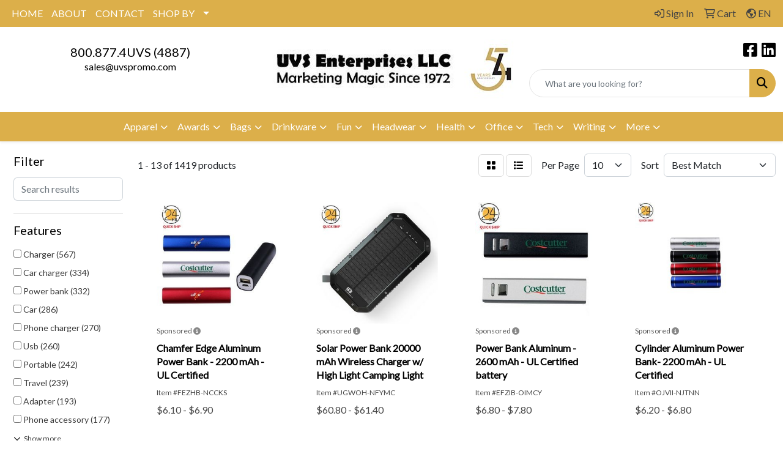

--- FILE ---
content_type: text/html
request_url: https://www.uvspromo.com/ws/ws.dll/StartSrch?UID=27597&WENavID=18086663
body_size: 12461
content:
<!DOCTYPE html>
<html lang="en"><head>
<meta charset="utf-8">
<meta http-equiv="X-UA-Compatible" content="IE=edge">
<meta name="viewport" content="width=device-width, initial-scale=1">
<!-- The above 3 meta tags *must* come first in the head; any other head content must come *after* these tags -->


<link href="/distsite/styles/8/css/bootstrap.min.css" rel="stylesheet" />
<link href="https://fonts.googleapis.com/css?family=Open+Sans:400,600|Oswald:400,600" rel="stylesheet">
<link href="/distsite/styles/8/css/owl.carousel.min.css" rel="stylesheet">
<link href="/distsite/styles/8/css/nouislider.css" rel="stylesheet">
<!--<link href="/distsite/styles/8/css/menu.css" rel="stylesheet"/>-->
<link href="/distsite/styles/8/css/flexslider.css" rel="stylesheet">
<link href="/distsite/styles/8/css/all.min.css" rel="stylesheet">
<link href="/distsite/styles/8/css/slick/slick.css" rel="stylesheet"/>
<link href="/distsite/styles/8/css/lightbox/lightbox.css" rel="stylesheet"  />
<link href="/distsite/styles/8/css/yamm.css" rel="stylesheet" />
<!-- Custom styles for this theme -->
<link href="/we/we.dll/StyleSheet?UN=27597&Type=WETheme&TS=C46028.6008101852" rel="stylesheet">
<!-- Custom styles for this theme -->
<link href="/we/we.dll/StyleSheet?UN=27597&Type=WETheme-PS&TS=C46028.6008101852" rel="stylesheet">
<style>
#header-inner > div > div {align-items:center;}
@media(min-width:930px){#logo > a > img{max-width: 128%;}}
#footer {background: url(/distsite/styles/7/752/images/footer-shadow.png) top center no-repeat;}
</style>

<!-- HTML5 shim and Respond.js for IE8 support of HTML5 elements and media queries -->
<!--[if lt IE 9]>
      <script src="https://oss.maxcdn.com/html5shiv/3.7.3/html5shiv.min.js"></script>
      <script src="https://oss.maxcdn.com/respond/1.4.2/respond.min.js"></script>
    <![endif]-->

</head>

<body style="background:#fff;">


  <!-- Slide-Out Menu -->
  <div id="filter-menu" class="filter-menu">
    <button id="close-menu" class="btn-close"></button>
    <div class="menu-content">
      
<aside class="filter-sidebar">



<div class="filter-section first">
	<h2>Filter</h2>
	 <div class="input-group mb-3">
	 <input type="text" style="border-right:0;" placeholder="Search results" class="form-control text-search-within-results" name="SearchWithinResults" value="" maxlength="100" onkeyup="HandleTextFilter(event);">
	  <label class="input-group-text" style="background-color:#fff;"><a  style="display:none;" href="javascript:void(0);" class="remove-filter" data-toggle="tooltip" title="Clear" onclick="ClearTextFilter();"><i class="far fa-times" aria-hidden="true"></i> <span class="fa-sr-only">x</span></a></label>
	</div>
</div>

<a href="javascript:void(0);" class="clear-filters"  style="display:none;" onclick="ClearDrillDown();">Clear all filters</a>

<div class="filter-section"  style="display:none;">
	<h2>Categories</h2>

	<div class="filter-list">

	 

		<!-- wrapper for more filters -->
        <div class="show-filter">

		</div><!-- showfilters -->

	</div>

		<a href="#" class="show-more"  style="display:none;" >Show more</a>
</div>


<div class="filter-section" >
	<h2>Features</h2>

		<div class="filter-list">

	  		<div class="checkbox"><label><input class="filtercheckbox" type="checkbox" name="2|Charger" ><span> Charger (567)</span></label></div><div class="checkbox"><label><input class="filtercheckbox" type="checkbox" name="2|Car charger" ><span> Car charger (334)</span></label></div><div class="checkbox"><label><input class="filtercheckbox" type="checkbox" name="2|Power bank" ><span> Power bank (332)</span></label></div><div class="checkbox"><label><input class="filtercheckbox" type="checkbox" name="2|Car" ><span> Car (286)</span></label></div><div class="checkbox"><label><input class="filtercheckbox" type="checkbox" name="2|Phone charger" ><span> Phone charger (270)</span></label></div><div class="checkbox"><label><input class="filtercheckbox" type="checkbox" name="2|Usb" ><span> Usb (260)</span></label></div><div class="checkbox"><label><input class="filtercheckbox" type="checkbox" name="2|Portable" ><span> Portable (242)</span></label></div><div class="checkbox"><label><input class="filtercheckbox" type="checkbox" name="2|Travel" ><span> Travel (239)</span></label></div><div class="checkbox"><label><input class="filtercheckbox" type="checkbox" name="2|Adapter" ><span> Adapter (193)</span></label></div><div class="checkbox"><label><input class="filtercheckbox" type="checkbox" name="2|Phone accessory" ><span> Phone accessory (177)</span></label></div><div class="show-filter"><div class="checkbox"><label><input class="filtercheckbox" type="checkbox" name="2|Power" ><span> Power (160)</span></label></div><div class="checkbox"><label><input class="filtercheckbox" type="checkbox" name="2|Phone" ><span> Phone (156)</span></label></div><div class="checkbox"><label><input class="filtercheckbox" type="checkbox" name="2|Battery pack" ><span> Battery pack (148)</span></label></div><div class="checkbox"><label><input class="filtercheckbox" type="checkbox" name="2|Ul certified" ><span> Ul certified (140)</span></label></div><div class="checkbox"><label><input class="filtercheckbox" type="checkbox" name="2|Universal" ><span> Universal (139)</span></label></div><div class="checkbox"><label><input class="filtercheckbox" type="checkbox" name="2|Kit" ><span> Kit (136)</span></label></div><div class="checkbox"><label><input class="filtercheckbox" type="checkbox" name="2|Charging" ><span> Charging (135)</span></label></div><div class="checkbox"><label><input class="filtercheckbox" type="checkbox" name="2|Backup battery" ><span> Backup battery (133)</span></label></div><div class="checkbox"><label><input class="filtercheckbox" type="checkbox" name="2|Mobile" ><span> Mobile (129)</span></label></div><div class="checkbox"><label><input class="filtercheckbox" type="checkbox" name="2|Charger kit" ><span> Charger kit (125)</span></label></div><div class="checkbox"><label><input class="filtercheckbox" type="checkbox" name="2|Smart phone charger" ><span> Smart phone charger (122)</span></label></div><div class="checkbox"><label><input class="filtercheckbox" type="checkbox" name="2|Fast charging" ><span> Fast charging (116)</span></label></div><div class="checkbox"><label><input class="filtercheckbox" type="checkbox" name="2|Cable" ><span> Cable (115)</span></label></div><div class="checkbox"><label><input class="filtercheckbox" type="checkbox" name="2|Automotive" ><span> Automotive (112)</span></label></div><div class="checkbox"><label><input class="filtercheckbox" type="checkbox" name="2|Battery" ><span> Battery (107)</span></label></div><div class="checkbox"><label><input class="filtercheckbox" type="checkbox" name="2|Compact" ><span> Compact (107)</span></label></div><div class="checkbox"><label><input class="filtercheckbox" type="checkbox" name="2|Fast" ><span> Fast (106)</span></label></div><div class="checkbox"><label><input class="filtercheckbox" type="checkbox" name="2|Wireless" ><span> Wireless (104)</span></label></div><div class="checkbox"><label><input class="filtercheckbox" type="checkbox" name="2|Emergency" ><span> Emergency (103)</span></label></div><div class="checkbox"><label><input class="filtercheckbox" type="checkbox" name="2|Compatible" ><span> Compatible (100)</span></label></div><div class="checkbox"><label><input class="filtercheckbox" type="checkbox" name="2|Usb charger" ><span> Usb charger (100)</span></label></div><div class="checkbox"><label><input class="filtercheckbox" type="checkbox" name="2|Auto" ><span> Auto (96)</span></label></div><div class="checkbox"><label><input class="filtercheckbox" type="checkbox" name="2|Vehicle" ><span> Vehicle (93)</span></label></div><div class="checkbox"><label><input class="filtercheckbox" type="checkbox" name="2|Office" ><span> Office (92)</span></label></div><div class="checkbox"><label><input class="filtercheckbox" type="checkbox" name="2|Flashlight" ><span> Flashlight (88)</span></label></div><div class="checkbox"><label><input class="filtercheckbox" type="checkbox" name="2|Durable" ><span> Durable (86)</span></label></div><div class="checkbox"><label><input class="filtercheckbox" type="checkbox" name="2|Car battery" ><span> Car battery (85)</span></label></div><div class="checkbox"><label><input class="filtercheckbox" type="checkbox" name="2|Portable charger" ><span> Portable charger (81)</span></label></div><div class="checkbox"><label><input class="filtercheckbox" type="checkbox" name="2|Jump starter" ><span> Jump starter (79)</span></label></div><div class="checkbox"><label><input class="filtercheckbox" type="checkbox" name="2|Mobile accessories" ><span> Mobile accessories (79)</span></label></div><div class="checkbox"><label><input class="filtercheckbox" type="checkbox" name="2|Plastic" ><span> Plastic (79)</span></label></div><div class="checkbox"><label><input class="filtercheckbox" type="checkbox" name="2|Wall charger" ><span> Wall charger (75)</span></label></div><div class="checkbox"><label><input class="filtercheckbox" type="checkbox" name="2|Home" ><span> Home (74)</span></label></div><div class="checkbox"><label><input class="filtercheckbox" type="checkbox" name="2|Device" ><span> Device (70)</span></label></div><div class="checkbox"><label><input class="filtercheckbox" type="checkbox" name="2|Lightweight" ><span> Lightweight (69)</span></label></div><div class="checkbox"><label><input class="filtercheckbox" type="checkbox" name="2|Tablet" ><span> Tablet (69)</span></label></div><div class="checkbox"><label><input class="filtercheckbox" type="checkbox" name="2|Tech" ><span> Tech (69)</span></label></div><div class="checkbox"><label><input class="filtercheckbox" type="checkbox" name="2|Car jump starter" ><span> Car jump starter (64)</span></label></div><div class="checkbox"><label><input class="filtercheckbox" type="checkbox" name="2|Laptop" ><span> Laptop (60)</span></label></div><div class="checkbox"><label><input class="filtercheckbox" type="checkbox" name="2|Smartphone" ><span> Smartphone (60)</span></label></div></div>

			<!-- wrapper for more filters -->
			<div class="show-filter">

			</div><!-- showfilters -->
 		</div>
		<a href="#" class="show-more"  >Show more</a>


</div>


<div class="filter-section" >
	<h2>Colors</h2>

		<div class="filter-list">

		  	<div class="checkbox"><label><input class="filtercheckbox" type="checkbox" name="1|Black" ><span> Black (1057)</span></label></div><div class="checkbox"><label><input class="filtercheckbox" type="checkbox" name="1|Red" ><span> Red (475)</span></label></div><div class="checkbox"><label><input class="filtercheckbox" type="checkbox" name="1|White" ><span> White (469)</span></label></div><div class="checkbox"><label><input class="filtercheckbox" type="checkbox" name="1|Blue" ><span> Blue (403)</span></label></div><div class="checkbox"><label><input class="filtercheckbox" type="checkbox" name="1|Green" ><span> Green (307)</span></label></div><div class="checkbox"><label><input class="filtercheckbox" type="checkbox" name="1|Silver" ><span> Silver (246)</span></label></div><div class="checkbox"><label><input class="filtercheckbox" type="checkbox" name="1|Pink" ><span> Pink (244)</span></label></div><div class="checkbox"><label><input class="filtercheckbox" type="checkbox" name="1|Orange" ><span> Orange (210)</span></label></div><div class="checkbox"><label><input class="filtercheckbox" type="checkbox" name="1|Purple" ><span> Purple (193)</span></label></div><div class="checkbox"><label><input class="filtercheckbox" type="checkbox" name="1|Gold" ><span> Gold (178)</span></label></div><div class="show-filter"><div class="checkbox"><label><input class="filtercheckbox" type="checkbox" name="1|Yellow" ><span> Yellow (122)</span></label></div><div class="checkbox"><label><input class="filtercheckbox" type="checkbox" name="1|Gray" ><span> Gray (96)</span></label></div><div class="checkbox"><label><input class="filtercheckbox" type="checkbox" name="1|Dark blue" ><span> Dark blue (79)</span></label></div><div class="checkbox"><label><input class="filtercheckbox" type="checkbox" name="1|Light blue" ><span> Light blue (77)</span></label></div><div class="checkbox"><label><input class="filtercheckbox" type="checkbox" name="1|Aquamarine" ><span> Aquamarine (72)</span></label></div><div class="checkbox"><label><input class="filtercheckbox" type="checkbox" name="1|Various" ><span> Various (46)</span></label></div><div class="checkbox"><label><input class="filtercheckbox" type="checkbox" name="1|Black/red" ><span> Black/red (18)</span></label></div><div class="checkbox"><label><input class="filtercheckbox" type="checkbox" name="1|Black/silver" ><span> Black/silver (17)</span></label></div><div class="checkbox"><label><input class="filtercheckbox" type="checkbox" name="1|Red/black" ><span> Red/black (17)</span></label></div><div class="checkbox"><label><input class="filtercheckbox" type="checkbox" name="1|Black/white" ><span> Black/white (16)</span></label></div><div class="checkbox"><label><input class="filtercheckbox" type="checkbox" name="1|White/black" ><span> White/black (14)</span></label></div><div class="checkbox"><label><input class="filtercheckbox" type="checkbox" name="1|White/blue" ><span> White/blue (14)</span></label></div><div class="checkbox"><label><input class="filtercheckbox" type="checkbox" name="1|White/silver" ><span> White/silver (14)</span></label></div><div class="checkbox"><label><input class="filtercheckbox" type="checkbox" name="1|Black/blue" ><span> Black/blue (13)</span></label></div><div class="checkbox"><label><input class="filtercheckbox" type="checkbox" name="1|Black/green" ><span> Black/green (13)</span></label></div><div class="checkbox"><label><input class="filtercheckbox" type="checkbox" name="1|White/red" ><span> White/red (13)</span></label></div><div class="checkbox"><label><input class="filtercheckbox" type="checkbox" name="1|Black/orange" ><span> Black/orange (11)</span></label></div><div class="checkbox"><label><input class="filtercheckbox" type="checkbox" name="1|Blue/black" ><span> Blue/black (11)</span></label></div><div class="checkbox"><label><input class="filtercheckbox" type="checkbox" name="1|Rose red" ><span> Rose red (11)</span></label></div><div class="checkbox"><label><input class="filtercheckbox" type="checkbox" name="1|Sky blue" ><span> Sky blue (11)</span></label></div><div class="checkbox"><label><input class="filtercheckbox" type="checkbox" name="1|White/green" ><span> White/green (11)</span></label></div><div class="checkbox"><label><input class="filtercheckbox" type="checkbox" name="1|Blue/white" ><span> Blue/white (10)</span></label></div><div class="checkbox"><label><input class="filtercheckbox" type="checkbox" name="1|Gold/black" ><span> Gold/black (10)</span></label></div><div class="checkbox"><label><input class="filtercheckbox" type="checkbox" name="1|Magenta purple" ><span> Magenta purple (9)</span></label></div><div class="checkbox"><label><input class="filtercheckbox" type="checkbox" name="1|Red/white" ><span> Red/white (9)</span></label></div><div class="checkbox"><label><input class="filtercheckbox" type="checkbox" name="1|Black with red trim" ><span> Black with red trim (8)</span></label></div><div class="checkbox"><label><input class="filtercheckbox" type="checkbox" name="1|Green/white" ><span> Green/white (8)</span></label></div><div class="checkbox"><label><input class="filtercheckbox" type="checkbox" name="1|Light green" ><span> Light green (8)</span></label></div><div class="checkbox"><label><input class="filtercheckbox" type="checkbox" name="1|Lime green" ><span> Lime green (8)</span></label></div><div class="checkbox"><label><input class="filtercheckbox" type="checkbox" name="1|White/gold" ><span> White/gold (8)</span></label></div><div class="checkbox"><label><input class="filtercheckbox" type="checkbox" name="1|Beige" ><span> Beige (7)</span></label></div><div class="checkbox"><label><input class="filtercheckbox" type="checkbox" name="1|Silver/black" ><span> Silver/black (7)</span></label></div><div class="checkbox"><label><input class="filtercheckbox" type="checkbox" name="1|White/purple" ><span> White/purple (7)</span></label></div><div class="checkbox"><label><input class="filtercheckbox" type="checkbox" name="1|Black/yellow" ><span> Black/yellow (6)</span></label></div><div class="checkbox"><label><input class="filtercheckbox" type="checkbox" name="1|Brown" ><span> Brown (6)</span></label></div><div class="checkbox"><label><input class="filtercheckbox" type="checkbox" name="1|Clear" ><span> Clear (6)</span></label></div><div class="checkbox"><label><input class="filtercheckbox" type="checkbox" name="1|Royal blue" ><span> Royal blue (6)</span></label></div><div class="checkbox"><label><input class="filtercheckbox" type="checkbox" name="1|Black/gold" ><span> Black/gold (5)</span></label></div><div class="checkbox"><label><input class="filtercheckbox" type="checkbox" name="1|Blue/silver" ><span> Blue/silver (5)</span></label></div><div class="checkbox"><label><input class="filtercheckbox" type="checkbox" name="1|Red/silver" ><span> Red/silver (5)</span></label></div></div>


			<!-- wrapper for more filters -->
			<div class="show-filter">

			</div><!-- showfilters -->

		  </div>

		<a href="#" class="show-more"  >Show more</a>
</div>


<div class="filter-section"  >
	<h2>Price Range</h2>
	<div class="filter-price-wrap">
		<div class="filter-price-inner">
			<div class="input-group">
				<span class="input-group-text input-group-text-white">$</span>
				<input type="text" class="form-control form-control-sm filter-min-prices" name="min-prices" value="" placeholder="Min" onkeyup="HandlePriceFilter(event);">
			</div>
			<div class="input-group">
				<span class="input-group-text input-group-text-white">$</span>
				<input type="text" class="form-control form-control-sm filter-max-prices" name="max-prices" value="" placeholder="Max" onkeyup="HandlePriceFilter(event);">
			</div>
		</div>
		<a href="javascript:void(0)" onclick="SetPriceFilter();" ><i class="fa-solid fa-chevron-right"></i></a>
	</div>
</div>

<div class="filter-section"   >
	<h2>Quantity</h2>
	<div class="filter-price-wrap mb-2">
		<input type="text" class="form-control form-control-sm filter-quantity" value="" placeholder="Qty" onkeyup="HandleQuantityFilter(event);">
		<a href="javascript:void(0)" onclick="SetQuantityFilter();"><i class="fa-solid fa-chevron-right"></i></a>
	</div>
</div>




	</aside>

    </div>
</div>




	<div class="container-fluid">
		<div class="row">

			<div class="col-md-3 col-lg-2">
        <div class="d-none d-md-block">
          <div id="desktop-filter">
            
<aside class="filter-sidebar">



<div class="filter-section first">
	<h2>Filter</h2>
	 <div class="input-group mb-3">
	 <input type="text" style="border-right:0;" placeholder="Search results" class="form-control text-search-within-results" name="SearchWithinResults" value="" maxlength="100" onkeyup="HandleTextFilter(event);">
	  <label class="input-group-text" style="background-color:#fff;"><a  style="display:none;" href="javascript:void(0);" class="remove-filter" data-toggle="tooltip" title="Clear" onclick="ClearTextFilter();"><i class="far fa-times" aria-hidden="true"></i> <span class="fa-sr-only">x</span></a></label>
	</div>
</div>

<a href="javascript:void(0);" class="clear-filters"  style="display:none;" onclick="ClearDrillDown();">Clear all filters</a>

<div class="filter-section"  style="display:none;">
	<h2>Categories</h2>

	<div class="filter-list">

	 

		<!-- wrapper for more filters -->
        <div class="show-filter">

		</div><!-- showfilters -->

	</div>

		<a href="#" class="show-more"  style="display:none;" >Show more</a>
</div>


<div class="filter-section" >
	<h2>Features</h2>

		<div class="filter-list">

	  		<div class="checkbox"><label><input class="filtercheckbox" type="checkbox" name="2|Charger" ><span> Charger (567)</span></label></div><div class="checkbox"><label><input class="filtercheckbox" type="checkbox" name="2|Car charger" ><span> Car charger (334)</span></label></div><div class="checkbox"><label><input class="filtercheckbox" type="checkbox" name="2|Power bank" ><span> Power bank (332)</span></label></div><div class="checkbox"><label><input class="filtercheckbox" type="checkbox" name="2|Car" ><span> Car (286)</span></label></div><div class="checkbox"><label><input class="filtercheckbox" type="checkbox" name="2|Phone charger" ><span> Phone charger (270)</span></label></div><div class="checkbox"><label><input class="filtercheckbox" type="checkbox" name="2|Usb" ><span> Usb (260)</span></label></div><div class="checkbox"><label><input class="filtercheckbox" type="checkbox" name="2|Portable" ><span> Portable (242)</span></label></div><div class="checkbox"><label><input class="filtercheckbox" type="checkbox" name="2|Travel" ><span> Travel (239)</span></label></div><div class="checkbox"><label><input class="filtercheckbox" type="checkbox" name="2|Adapter" ><span> Adapter (193)</span></label></div><div class="checkbox"><label><input class="filtercheckbox" type="checkbox" name="2|Phone accessory" ><span> Phone accessory (177)</span></label></div><div class="show-filter"><div class="checkbox"><label><input class="filtercheckbox" type="checkbox" name="2|Power" ><span> Power (160)</span></label></div><div class="checkbox"><label><input class="filtercheckbox" type="checkbox" name="2|Phone" ><span> Phone (156)</span></label></div><div class="checkbox"><label><input class="filtercheckbox" type="checkbox" name="2|Battery pack" ><span> Battery pack (148)</span></label></div><div class="checkbox"><label><input class="filtercheckbox" type="checkbox" name="2|Ul certified" ><span> Ul certified (140)</span></label></div><div class="checkbox"><label><input class="filtercheckbox" type="checkbox" name="2|Universal" ><span> Universal (139)</span></label></div><div class="checkbox"><label><input class="filtercheckbox" type="checkbox" name="2|Kit" ><span> Kit (136)</span></label></div><div class="checkbox"><label><input class="filtercheckbox" type="checkbox" name="2|Charging" ><span> Charging (135)</span></label></div><div class="checkbox"><label><input class="filtercheckbox" type="checkbox" name="2|Backup battery" ><span> Backup battery (133)</span></label></div><div class="checkbox"><label><input class="filtercheckbox" type="checkbox" name="2|Mobile" ><span> Mobile (129)</span></label></div><div class="checkbox"><label><input class="filtercheckbox" type="checkbox" name="2|Charger kit" ><span> Charger kit (125)</span></label></div><div class="checkbox"><label><input class="filtercheckbox" type="checkbox" name="2|Smart phone charger" ><span> Smart phone charger (122)</span></label></div><div class="checkbox"><label><input class="filtercheckbox" type="checkbox" name="2|Fast charging" ><span> Fast charging (116)</span></label></div><div class="checkbox"><label><input class="filtercheckbox" type="checkbox" name="2|Cable" ><span> Cable (115)</span></label></div><div class="checkbox"><label><input class="filtercheckbox" type="checkbox" name="2|Automotive" ><span> Automotive (112)</span></label></div><div class="checkbox"><label><input class="filtercheckbox" type="checkbox" name="2|Battery" ><span> Battery (107)</span></label></div><div class="checkbox"><label><input class="filtercheckbox" type="checkbox" name="2|Compact" ><span> Compact (107)</span></label></div><div class="checkbox"><label><input class="filtercheckbox" type="checkbox" name="2|Fast" ><span> Fast (106)</span></label></div><div class="checkbox"><label><input class="filtercheckbox" type="checkbox" name="2|Wireless" ><span> Wireless (104)</span></label></div><div class="checkbox"><label><input class="filtercheckbox" type="checkbox" name="2|Emergency" ><span> Emergency (103)</span></label></div><div class="checkbox"><label><input class="filtercheckbox" type="checkbox" name="2|Compatible" ><span> Compatible (100)</span></label></div><div class="checkbox"><label><input class="filtercheckbox" type="checkbox" name="2|Usb charger" ><span> Usb charger (100)</span></label></div><div class="checkbox"><label><input class="filtercheckbox" type="checkbox" name="2|Auto" ><span> Auto (96)</span></label></div><div class="checkbox"><label><input class="filtercheckbox" type="checkbox" name="2|Vehicle" ><span> Vehicle (93)</span></label></div><div class="checkbox"><label><input class="filtercheckbox" type="checkbox" name="2|Office" ><span> Office (92)</span></label></div><div class="checkbox"><label><input class="filtercheckbox" type="checkbox" name="2|Flashlight" ><span> Flashlight (88)</span></label></div><div class="checkbox"><label><input class="filtercheckbox" type="checkbox" name="2|Durable" ><span> Durable (86)</span></label></div><div class="checkbox"><label><input class="filtercheckbox" type="checkbox" name="2|Car battery" ><span> Car battery (85)</span></label></div><div class="checkbox"><label><input class="filtercheckbox" type="checkbox" name="2|Portable charger" ><span> Portable charger (81)</span></label></div><div class="checkbox"><label><input class="filtercheckbox" type="checkbox" name="2|Jump starter" ><span> Jump starter (79)</span></label></div><div class="checkbox"><label><input class="filtercheckbox" type="checkbox" name="2|Mobile accessories" ><span> Mobile accessories (79)</span></label></div><div class="checkbox"><label><input class="filtercheckbox" type="checkbox" name="2|Plastic" ><span> Plastic (79)</span></label></div><div class="checkbox"><label><input class="filtercheckbox" type="checkbox" name="2|Wall charger" ><span> Wall charger (75)</span></label></div><div class="checkbox"><label><input class="filtercheckbox" type="checkbox" name="2|Home" ><span> Home (74)</span></label></div><div class="checkbox"><label><input class="filtercheckbox" type="checkbox" name="2|Device" ><span> Device (70)</span></label></div><div class="checkbox"><label><input class="filtercheckbox" type="checkbox" name="2|Lightweight" ><span> Lightweight (69)</span></label></div><div class="checkbox"><label><input class="filtercheckbox" type="checkbox" name="2|Tablet" ><span> Tablet (69)</span></label></div><div class="checkbox"><label><input class="filtercheckbox" type="checkbox" name="2|Tech" ><span> Tech (69)</span></label></div><div class="checkbox"><label><input class="filtercheckbox" type="checkbox" name="2|Car jump starter" ><span> Car jump starter (64)</span></label></div><div class="checkbox"><label><input class="filtercheckbox" type="checkbox" name="2|Laptop" ><span> Laptop (60)</span></label></div><div class="checkbox"><label><input class="filtercheckbox" type="checkbox" name="2|Smartphone" ><span> Smartphone (60)</span></label></div></div>

			<!-- wrapper for more filters -->
			<div class="show-filter">

			</div><!-- showfilters -->
 		</div>
		<a href="#" class="show-more"  >Show more</a>


</div>


<div class="filter-section" >
	<h2>Colors</h2>

		<div class="filter-list">

		  	<div class="checkbox"><label><input class="filtercheckbox" type="checkbox" name="1|Black" ><span> Black (1057)</span></label></div><div class="checkbox"><label><input class="filtercheckbox" type="checkbox" name="1|Red" ><span> Red (475)</span></label></div><div class="checkbox"><label><input class="filtercheckbox" type="checkbox" name="1|White" ><span> White (469)</span></label></div><div class="checkbox"><label><input class="filtercheckbox" type="checkbox" name="1|Blue" ><span> Blue (403)</span></label></div><div class="checkbox"><label><input class="filtercheckbox" type="checkbox" name="1|Green" ><span> Green (307)</span></label></div><div class="checkbox"><label><input class="filtercheckbox" type="checkbox" name="1|Silver" ><span> Silver (246)</span></label></div><div class="checkbox"><label><input class="filtercheckbox" type="checkbox" name="1|Pink" ><span> Pink (244)</span></label></div><div class="checkbox"><label><input class="filtercheckbox" type="checkbox" name="1|Orange" ><span> Orange (210)</span></label></div><div class="checkbox"><label><input class="filtercheckbox" type="checkbox" name="1|Purple" ><span> Purple (193)</span></label></div><div class="checkbox"><label><input class="filtercheckbox" type="checkbox" name="1|Gold" ><span> Gold (178)</span></label></div><div class="show-filter"><div class="checkbox"><label><input class="filtercheckbox" type="checkbox" name="1|Yellow" ><span> Yellow (122)</span></label></div><div class="checkbox"><label><input class="filtercheckbox" type="checkbox" name="1|Gray" ><span> Gray (96)</span></label></div><div class="checkbox"><label><input class="filtercheckbox" type="checkbox" name="1|Dark blue" ><span> Dark blue (79)</span></label></div><div class="checkbox"><label><input class="filtercheckbox" type="checkbox" name="1|Light blue" ><span> Light blue (77)</span></label></div><div class="checkbox"><label><input class="filtercheckbox" type="checkbox" name="1|Aquamarine" ><span> Aquamarine (72)</span></label></div><div class="checkbox"><label><input class="filtercheckbox" type="checkbox" name="1|Various" ><span> Various (46)</span></label></div><div class="checkbox"><label><input class="filtercheckbox" type="checkbox" name="1|Black/red" ><span> Black/red (18)</span></label></div><div class="checkbox"><label><input class="filtercheckbox" type="checkbox" name="1|Black/silver" ><span> Black/silver (17)</span></label></div><div class="checkbox"><label><input class="filtercheckbox" type="checkbox" name="1|Red/black" ><span> Red/black (17)</span></label></div><div class="checkbox"><label><input class="filtercheckbox" type="checkbox" name="1|Black/white" ><span> Black/white (16)</span></label></div><div class="checkbox"><label><input class="filtercheckbox" type="checkbox" name="1|White/black" ><span> White/black (14)</span></label></div><div class="checkbox"><label><input class="filtercheckbox" type="checkbox" name="1|White/blue" ><span> White/blue (14)</span></label></div><div class="checkbox"><label><input class="filtercheckbox" type="checkbox" name="1|White/silver" ><span> White/silver (14)</span></label></div><div class="checkbox"><label><input class="filtercheckbox" type="checkbox" name="1|Black/blue" ><span> Black/blue (13)</span></label></div><div class="checkbox"><label><input class="filtercheckbox" type="checkbox" name="1|Black/green" ><span> Black/green (13)</span></label></div><div class="checkbox"><label><input class="filtercheckbox" type="checkbox" name="1|White/red" ><span> White/red (13)</span></label></div><div class="checkbox"><label><input class="filtercheckbox" type="checkbox" name="1|Black/orange" ><span> Black/orange (11)</span></label></div><div class="checkbox"><label><input class="filtercheckbox" type="checkbox" name="1|Blue/black" ><span> Blue/black (11)</span></label></div><div class="checkbox"><label><input class="filtercheckbox" type="checkbox" name="1|Rose red" ><span> Rose red (11)</span></label></div><div class="checkbox"><label><input class="filtercheckbox" type="checkbox" name="1|Sky blue" ><span> Sky blue (11)</span></label></div><div class="checkbox"><label><input class="filtercheckbox" type="checkbox" name="1|White/green" ><span> White/green (11)</span></label></div><div class="checkbox"><label><input class="filtercheckbox" type="checkbox" name="1|Blue/white" ><span> Blue/white (10)</span></label></div><div class="checkbox"><label><input class="filtercheckbox" type="checkbox" name="1|Gold/black" ><span> Gold/black (10)</span></label></div><div class="checkbox"><label><input class="filtercheckbox" type="checkbox" name="1|Magenta purple" ><span> Magenta purple (9)</span></label></div><div class="checkbox"><label><input class="filtercheckbox" type="checkbox" name="1|Red/white" ><span> Red/white (9)</span></label></div><div class="checkbox"><label><input class="filtercheckbox" type="checkbox" name="1|Black with red trim" ><span> Black with red trim (8)</span></label></div><div class="checkbox"><label><input class="filtercheckbox" type="checkbox" name="1|Green/white" ><span> Green/white (8)</span></label></div><div class="checkbox"><label><input class="filtercheckbox" type="checkbox" name="1|Light green" ><span> Light green (8)</span></label></div><div class="checkbox"><label><input class="filtercheckbox" type="checkbox" name="1|Lime green" ><span> Lime green (8)</span></label></div><div class="checkbox"><label><input class="filtercheckbox" type="checkbox" name="1|White/gold" ><span> White/gold (8)</span></label></div><div class="checkbox"><label><input class="filtercheckbox" type="checkbox" name="1|Beige" ><span> Beige (7)</span></label></div><div class="checkbox"><label><input class="filtercheckbox" type="checkbox" name="1|Silver/black" ><span> Silver/black (7)</span></label></div><div class="checkbox"><label><input class="filtercheckbox" type="checkbox" name="1|White/purple" ><span> White/purple (7)</span></label></div><div class="checkbox"><label><input class="filtercheckbox" type="checkbox" name="1|Black/yellow" ><span> Black/yellow (6)</span></label></div><div class="checkbox"><label><input class="filtercheckbox" type="checkbox" name="1|Brown" ><span> Brown (6)</span></label></div><div class="checkbox"><label><input class="filtercheckbox" type="checkbox" name="1|Clear" ><span> Clear (6)</span></label></div><div class="checkbox"><label><input class="filtercheckbox" type="checkbox" name="1|Royal blue" ><span> Royal blue (6)</span></label></div><div class="checkbox"><label><input class="filtercheckbox" type="checkbox" name="1|Black/gold" ><span> Black/gold (5)</span></label></div><div class="checkbox"><label><input class="filtercheckbox" type="checkbox" name="1|Blue/silver" ><span> Blue/silver (5)</span></label></div><div class="checkbox"><label><input class="filtercheckbox" type="checkbox" name="1|Red/silver" ><span> Red/silver (5)</span></label></div></div>


			<!-- wrapper for more filters -->
			<div class="show-filter">

			</div><!-- showfilters -->

		  </div>

		<a href="#" class="show-more"  >Show more</a>
</div>


<div class="filter-section"  >
	<h2>Price Range</h2>
	<div class="filter-price-wrap">
		<div class="filter-price-inner">
			<div class="input-group">
				<span class="input-group-text input-group-text-white">$</span>
				<input type="text" class="form-control form-control-sm filter-min-prices" name="min-prices" value="" placeholder="Min" onkeyup="HandlePriceFilter(event);">
			</div>
			<div class="input-group">
				<span class="input-group-text input-group-text-white">$</span>
				<input type="text" class="form-control form-control-sm filter-max-prices" name="max-prices" value="" placeholder="Max" onkeyup="HandlePriceFilter(event);">
			</div>
		</div>
		<a href="javascript:void(0)" onclick="SetPriceFilter();" ><i class="fa-solid fa-chevron-right"></i></a>
	</div>
</div>

<div class="filter-section"   >
	<h2>Quantity</h2>
	<div class="filter-price-wrap mb-2">
		<input type="text" class="form-control form-control-sm filter-quantity" value="" placeholder="Qty" onkeyup="HandleQuantityFilter(event);">
		<a href="javascript:void(0)" onclick="SetQuantityFilter();"><i class="fa-solid fa-chevron-right"></i></a>
	</div>
</div>




	</aside>

          </div>
        </div>
			</div>

			<div class="col-md-9 col-lg-10">
				

				<ol class="breadcrumb"  style="display:none;" >
              		<li><a href="https://www.uvspromo.com" target="_top">Home</a></li>
             	 	<li class="active">Car Chargers</li>
            	</ol>




				<div id="product-list-controls">

				
						<div class="d-flex align-items-center justify-content-between">
							<div class="d-none d-md-block me-3">
								1 - 13 of  1419 <span class="d-none d-lg-inline">products</span>
							</div>
					  
						  <!-- Right Aligned Controls -->
						  <div class="product-controls-right d-flex align-items-center">
       
              <button id="show-filter-button" class="btn btn-control d-block d-md-none"><i class="fa-solid fa-filter" aria-hidden="true"></i></button>

							
							<span class="me-3">
								<a href="/ws/ws.dll/StartSrch?UID=27597&WENavID=18086663&View=T&ST=260109214617508190540995463" class="btn btn-control grid" title="Change to Grid View"><i class="fa-solid fa-grid-2" aria-hidden="true"></i>  <span class="fa-sr-only">Grid</span></a>
								<a href="/ws/ws.dll/StartSrch?UID=27597&WENavID=18086663&View=L&ST=260109214617508190540995463" class="btn btn-control" title="Change to List View"><i class="fa-solid fa-list"></i> <span class="fa-sr-only">List</span></a>
							</span>
							
					  
							<!-- Number of Items Per Page -->
							<div class="me-2 d-none d-lg-block">
								<label>Per Page</label>
							</div>
							<div class="me-3 d-none d-md-block">
								<select class="form-select notranslate" onchange="GoToNewURL(this);" aria-label="Items per page">
									<option value="/ws/ws.dll/StartSrch?UID=27597&WENavID=18086663&ST=260109214617508190540995463&PPP=10" selected>10</option><option value="/ws/ws.dll/StartSrch?UID=27597&WENavID=18086663&ST=260109214617508190540995463&PPP=25" >25</option><option value="/ws/ws.dll/StartSrch?UID=27597&WENavID=18086663&ST=260109214617508190540995463&PPP=50" >50</option><option value="/ws/ws.dll/StartSrch?UID=27597&WENavID=18086663&ST=260109214617508190540995463&PPP=100" >100</option><option value="/ws/ws.dll/StartSrch?UID=27597&WENavID=18086663&ST=260109214617508190540995463&PPP=250" >250</option>
								
								</select>
							</div>
					  
							<!-- Sort By -->
							<div class="d-none d-lg-block me-2">
								<label>Sort</label>
							</div>
							<div>
								<select class="form-select" onchange="GoToNewURL(this);">
									<option value="/ws/ws.dll/StartSrch?UID=27597&WENavID=18086663&Sort=0" selected>Best Match</option><option value="/ws/ws.dll/StartSrch?UID=27597&WENavID=18086663&Sort=3">Most Popular</option><option value="/ws/ws.dll/StartSrch?UID=27597&WENavID=18086663&Sort=1">Price (Low to High)</option><option value="/ws/ws.dll/StartSrch?UID=27597&WENavID=18086663&Sort=2">Price (High to Low)</option>
								 </select>
							</div>
						  </div>
						</div>

			  </div>

				<!-- Product Results List -->
				<ul class="thumbnail-list"><li>
 <a href="https://www.uvspromo.com/p/FEZHB-NCCKS/chamfer-edge-aluminum-power-bank-2200-mah-ul-certified" target="_parent" alt="Chamfer Edge Aluminum Power Bank - 2200 mAh - UL Certified" data-adid="51761|5977470" onclick="PostAdStatToService(935977470,1);">
 <div class="pr-list-grid">
		<img class="img-responsive" src="/ws/ws.dll/QPic?SN=51761&P=935977470&I=0&PX=300" alt="Chamfer Edge Aluminum Power Bank - 2200 mAh - UL Certified">
		<p class="pr-list-sponsored">Sponsored <span data-bs-toggle="tooltip" data-container="body" data-bs-placement="top" title="You're seeing this ad based on the product's relevance to your search query."><i class="fa fa-info-circle" aria-hidden="true"></i></span></p>
		<p class="pr-name">Chamfer Edge Aluminum Power Bank - 2200 mAh - UL Certified</p>
		<div class="pr-meta-row">
			<div class="product-reviews"  style="display:none;">
				<div class="rating-stars">
				<i class="fa-solid fa-star-sharp" aria-hidden="true"></i><i class="fa-solid fa-star-sharp" aria-hidden="true"></i><i class="fa-solid fa-star-sharp" aria-hidden="true"></i><i class="fa-solid fa-star-sharp" aria-hidden="true"></i><i class="fa-solid fa-star-sharp" aria-hidden="true"></i>
				</div>
				<span class="rating-count">(0)</span>
			</div>
			
		</div>
		<p class="pr-number"  ><span class="notranslate">Item #FEZHB-NCCKS</span></p>
		<p class="pr-price"  ><span class="notranslate">$6.10</span> - <span class="notranslate">$6.90</span></p>
 </div>
 </a>
</li>
<li>
 <a href="https://www.uvspromo.com/p/UGWOH-NFYMC/solar-power-bank-20000-mah-wireless-charger-w-high-light-camping-light" target="_parent" alt="Solar Power Bank 20000 mAh Wireless Charger w/ High Light Camping Light" data-adid="51761|6045106" onclick="PostAdStatToService(396045106,1);">
 <div class="pr-list-grid">
		<img class="img-responsive" src="/ws/ws.dll/QPic?SN=51761&P=396045106&I=0&PX=300" alt="Solar Power Bank 20000 mAh Wireless Charger w/ High Light Camping Light">
		<p class="pr-list-sponsored">Sponsored <span data-bs-toggle="tooltip" data-container="body" data-bs-placement="top" title="You're seeing this ad based on the product's relevance to your search query."><i class="fa fa-info-circle" aria-hidden="true"></i></span></p>
		<p class="pr-name">Solar Power Bank 20000 mAh Wireless Charger w/ High Light Camping Light</p>
		<div class="pr-meta-row">
			<div class="product-reviews"  style="display:none;">
				<div class="rating-stars">
				<i class="fa-solid fa-star-sharp" aria-hidden="true"></i><i class="fa-solid fa-star-sharp" aria-hidden="true"></i><i class="fa-solid fa-star-sharp" aria-hidden="true"></i><i class="fa-solid fa-star-sharp" aria-hidden="true"></i><i class="fa-solid fa-star-sharp" aria-hidden="true"></i>
				</div>
				<span class="rating-count">(0)</span>
			</div>
			
		</div>
		<p class="pr-number"  ><span class="notranslate">Item #UGWOH-NFYMC</span></p>
		<p class="pr-price"  ><span class="notranslate">$60.80</span> - <span class="notranslate">$61.40</span></p>
 </div>
 </a>
</li>
<li>
 <a href="https://www.uvspromo.com/p/EFZIB-OIMCY/power-bank-aluminum-2600-mah-ul-certified-battery" target="_parent" alt="Power Bank Aluminum - 2600 mAh - UL Certified battery" data-adid="51761|6546460" onclick="PostAdStatToService(156546460,1);">
 <div class="pr-list-grid">
		<img class="img-responsive" src="/ws/ws.dll/QPic?SN=51761&P=156546460&I=0&PX=300" alt="Power Bank Aluminum - 2600 mAh - UL Certified battery">
		<p class="pr-list-sponsored">Sponsored <span data-bs-toggle="tooltip" data-container="body" data-bs-placement="top" title="You're seeing this ad based on the product's relevance to your search query."><i class="fa fa-info-circle" aria-hidden="true"></i></span></p>
		<p class="pr-name">Power Bank Aluminum - 2600 mAh - UL Certified battery</p>
		<div class="pr-meta-row">
			<div class="product-reviews"  style="display:none;">
				<div class="rating-stars">
				<i class="fa-solid fa-star-sharp" aria-hidden="true"></i><i class="fa-solid fa-star-sharp" aria-hidden="true"></i><i class="fa-solid fa-star-sharp" aria-hidden="true"></i><i class="fa-solid fa-star-sharp" aria-hidden="true"></i><i class="fa-solid fa-star-sharp" aria-hidden="true"></i>
				</div>
				<span class="rating-count">(0)</span>
			</div>
			
		</div>
		<p class="pr-number"  ><span class="notranslate">Item #EFZIB-OIMCY</span></p>
		<p class="pr-price"  ><span class="notranslate">$6.80</span> - <span class="notranslate">$7.80</span></p>
 </div>
 </a>
</li>
<li>
 <a href="https://www.uvspromo.com/p/OJVII-NJTNN/cylinder-aluminum-power-bank--2200-mah-ul-certified" target="_parent" alt="Cylinder Aluminum Power Bank- 2200 mAh - UL Certified" data-adid="51761|6112067" onclick="PostAdStatToService(116112067,1);">
 <div class="pr-list-grid">
		<img class="img-responsive" src="/ws/ws.dll/QPic?SN=51761&P=116112067&I=0&PX=300" alt="Cylinder Aluminum Power Bank- 2200 mAh - UL Certified">
		<p class="pr-list-sponsored">Sponsored <span data-bs-toggle="tooltip" data-container="body" data-bs-placement="top" title="You're seeing this ad based on the product's relevance to your search query."><i class="fa fa-info-circle" aria-hidden="true"></i></span></p>
		<p class="pr-name">Cylinder Aluminum Power Bank- 2200 mAh - UL Certified</p>
		<div class="pr-meta-row">
			<div class="product-reviews"  style="display:none;">
				<div class="rating-stars">
				<i class="fa-solid fa-star-sharp" aria-hidden="true"></i><i class="fa-solid fa-star-sharp" aria-hidden="true"></i><i class="fa-solid fa-star-sharp" aria-hidden="true"></i><i class="fa-solid fa-star-sharp" aria-hidden="true"></i><i class="fa-solid fa-star-sharp" aria-hidden="true"></i>
				</div>
				<span class="rating-count">(0)</span>
			</div>
			
		</div>
		<p class="pr-number"  ><span class="notranslate">Item #OJVII-NJTNN</span></p>
		<p class="pr-price"  ><span class="notranslate">$6.20</span> - <span class="notranslate">$6.80</span></p>
 </div>
 </a>
</li>
<a name="4" href="#" alt="Item 4"></a>
<li>
 <a href="https://www.uvspromo.com/p/ULVID-PPCQO/solr-powerbank" target="_parent" alt="Solr Powerbank">
 <div class="pr-list-grid">
		<img class="img-responsive" src="/ws/ws.dll/QPic?SN=50347&P=957120062&I=0&PX=300" alt="Solr Powerbank">
		<p class="pr-name">Solr Powerbank</p>
		<div class="pr-meta-row">
			<div class="product-reviews"  style="display:none;">
				<div class="rating-stars">
				<i class="fa-solid fa-star-sharp active" aria-hidden="true"></i><i class="fa-solid fa-star-sharp active" aria-hidden="true"></i><i class="fa-solid fa-star-sharp active" aria-hidden="true"></i><i class="fa-solid fa-star-sharp active" aria-hidden="true"></i><i class="fa-solid fa-star-sharp active" aria-hidden="true"></i>
				</div>
				<span class="rating-count">(1)</span>
			</div>
			
		</div>
		<p class="pr-number"  ><span class="notranslate">Item #ULVID-PPCQO</span></p>
		<p class="pr-price"  ><span class="notranslate">$59.95</span> - <span class="notranslate">$82.44</span></p>
 </div>
 </a>
</li>
<a name="5" href="#" alt="Item 5"></a>
<li>
 <a href="https://www.uvspromo.com/p/QFYJC-JIEJV/usb-car-charger-wled-light" target="_parent" alt="USB Car Charger w/LED Light">
 <div class="pr-list-grid">
		<img class="img-responsive" src="/ws/ws.dll/QPic?SN=67279&P=734256351&I=0&PX=300" alt="USB Car Charger w/LED Light">
		<p class="pr-name">USB Car Charger w/LED Light</p>
		<div class="pr-meta-row">
			<div class="product-reviews"  style="display:none;">
				<div class="rating-stars">
				<i class="fa-solid fa-star-sharp active" aria-hidden="true"></i><i class="fa-solid fa-star-sharp" aria-hidden="true"></i><i class="fa-solid fa-star-sharp" aria-hidden="true"></i><i class="fa-solid fa-star-sharp" aria-hidden="true"></i><i class="fa-solid fa-star-sharp" aria-hidden="true"></i>
				</div>
				<span class="rating-count">(1)</span>
			</div>
			
		</div>
		<p class="pr-number"  ><span class="notranslate">Item #QFYJC-JIEJV</span></p>
		<p class="pr-price"  ><span class="notranslate">$2.59</span> - <span class="notranslate">$3.23</span></p>
 </div>
 </a>
</li>
<a name="6" href="#" alt="Item 6"></a>
<li>
 <a href="https://www.uvspromo.com/p/XGWIG-PZQLX/airhug-wireless-charging-car-dock" target="_parent" alt="Airhug Wireless Charging Car Dock">
 <div class="pr-list-grid">
		<img class="img-responsive" src="/ws/ws.dll/QPic?SN=50347&P=767305165&I=0&PX=300" alt="Airhug Wireless Charging Car Dock">
		<p class="pr-name">Airhug Wireless Charging Car Dock</p>
		<div class="pr-meta-row">
			<div class="product-reviews"  style="display:none;">
				<div class="rating-stars">
				<i class="fa-solid fa-star-sharp" aria-hidden="true"></i><i class="fa-solid fa-star-sharp" aria-hidden="true"></i><i class="fa-solid fa-star-sharp" aria-hidden="true"></i><i class="fa-solid fa-star-sharp" aria-hidden="true"></i><i class="fa-solid fa-star-sharp" aria-hidden="true"></i>
				</div>
				<span class="rating-count">(0)</span>
			</div>
			
		</div>
		<p class="pr-number"  ><span class="notranslate">Item #XGWIG-PZQLX</span></p>
		<p class="pr-price"  ><span class="notranslate">$44.95</span> - <span class="notranslate">$61.81</span></p>
 </div>
 </a>
</li>
<a name="7" href="#" alt="Item 7"></a>
<li>
 <a href="https://www.uvspromo.com/p/OJZMB-OBZKU/auto-ventdashboard-10w-wireless-charger-and-phone-holder" target="_parent" alt="Auto Vent/Dashboard 10W Wireless Charger and Phone Holder">
 <div class="pr-list-grid">
		<img class="img-responsive" src="/ws/ws.dll/QPic?SN=60462&P=786432420&I=0&PX=300" alt="Auto Vent/Dashboard 10W Wireless Charger and Phone Holder">
		<p class="pr-name">Auto Vent/Dashboard 10W Wireless Charger and Phone Holder</p>
		<div class="pr-meta-row">
			<div class="product-reviews"  style="display:none;">
				<div class="rating-stars">
				<i class="fa-solid fa-star-sharp" aria-hidden="true"></i><i class="fa-solid fa-star-sharp" aria-hidden="true"></i><i class="fa-solid fa-star-sharp" aria-hidden="true"></i><i class="fa-solid fa-star-sharp" aria-hidden="true"></i><i class="fa-solid fa-star-sharp" aria-hidden="true"></i>
				</div>
				<span class="rating-count">(0)</span>
			</div>
			
		</div>
		<p class="pr-number"  ><span class="notranslate">Item #OJZMB-OBZKU</span></p>
		<p class="pr-price"  style="display:none;" ></p>
 </div>
 </a>
</li>
<a name="8" href="#" alt="Item 8"></a>
<li>
 <a href="https://www.uvspromo.com/p/GLCKC-SGOJT/3-1-retractable-usb-charger-cable-charging-cord" target="_parent" alt="3&quot; 1 Retractable USB Charger Cable Charging Cord">
 <div class="pr-list-grid">
		<img class="img-responsive" src="/ws/ws.dll/QPic?SN=52252&P=558340741&I=0&PX=300" alt="3&quot; 1 Retractable USB Charger Cable Charging Cord">
		<p class="pr-name">3&quot; 1 Retractable USB Charger Cable Charging Cord</p>
		<div class="pr-meta-row">
			<div class="product-reviews"  style="display:none;">
				<div class="rating-stars">
				<i class="fa-solid fa-star-sharp" aria-hidden="true"></i><i class="fa-solid fa-star-sharp" aria-hidden="true"></i><i class="fa-solid fa-star-sharp" aria-hidden="true"></i><i class="fa-solid fa-star-sharp" aria-hidden="true"></i><i class="fa-solid fa-star-sharp" aria-hidden="true"></i>
				</div>
				<span class="rating-count">(0)</span>
			</div>
			
		</div>
		<p class="pr-number"  ><span class="notranslate">Item #GLCKC-SGOJT</span></p>
		<p class="pr-price"  ><span class="notranslate">$1.35</span> - <span class="notranslate">$2.616</span></p>
 </div>
 </a>
</li>
<a name="9" href="#" alt="Item 9"></a>
<li>
 <a href="https://www.uvspromo.com/p/SKYKI-NDLTB/bullet-usb-car-charger" target="_parent" alt="Bullet USB Car Charger">
 <div class="pr-list-grid">
		<img class="img-responsive" src="/ws/ws.dll/QPic?SN=69533&P=996001347&I=0&PX=300" alt="Bullet USB Car Charger">
		<p class="pr-name">Bullet USB Car Charger</p>
		<div class="pr-meta-row">
			<div class="product-reviews"  style="display:none;">
				<div class="rating-stars">
				<i class="fa-solid fa-star-sharp" aria-hidden="true"></i><i class="fa-solid fa-star-sharp" aria-hidden="true"></i><i class="fa-solid fa-star-sharp" aria-hidden="true"></i><i class="fa-solid fa-star-sharp" aria-hidden="true"></i><i class="fa-solid fa-star-sharp" aria-hidden="true"></i>
				</div>
				<span class="rating-count">(0)</span>
			</div>
			
		</div>
		<p class="pr-number"  ><span class="notranslate">Item #SKYKI-NDLTB</span></p>
		<p class="pr-price"  ><span class="notranslate">$0.97</span> - <span class="notranslate">$1.00</span></p>
 </div>
 </a>
</li>
<a name="10" href="#" alt="Item 10"></a>
<li>
 <a href="https://www.uvspromo.com/p/LCZFF-MZJLM/gravitis-wireless-car-charger" target="_parent" alt="Gravitis Wireless Car Charger">
 <div class="pr-list-grid">
		<img class="img-responsive" src="/ws/ws.dll/QPic?SN=69075&P=555929494&I=0&PX=300" alt="Gravitis Wireless Car Charger">
		<p class="pr-name">Gravitis Wireless Car Charger</p>
		<div class="pr-meta-row">
			<div class="product-reviews"  style="display:none;">
				<div class="rating-stars">
				<i class="fa-solid fa-star-sharp active" aria-hidden="true"></i><i class="fa-solid fa-star-sharp active" aria-hidden="true"></i><i class="fa-solid fa-star-sharp active" aria-hidden="true"></i><i class="fa-solid fa-star-sharp active" aria-hidden="true"></i><i class="fa-solid fa-star-sharp" aria-hidden="true"></i>
				</div>
				<span class="rating-count">(1)</span>
			</div>
			
		</div>
		<p class="pr-number"  ><span class="notranslate">Item #LCZFF-MZJLM</span></p>
		<p class="pr-price"  ><span class="notranslate">$23.17</span> - <span class="notranslate">$31.85</span></p>
 </div>
 </a>
</li>
<a name="11" href="#" alt="Item 11"></a>
<li>
 <a href="https://www.uvspromo.com/p/AGYGD-NZHVQ/ihub-super-fast-usb-c-18w-pd-car-charger" target="_parent" alt="ihub™ Super Fast USB-C 18W PD Car Charger">
 <div class="pr-list-grid">
		<img class="img-responsive" src="/ws/ws.dll/QPic?SN=60462&P=126385382&I=0&PX=300" alt="ihub™ Super Fast USB-C 18W PD Car Charger">
		<p class="pr-name">ihub™ Super Fast USB-C 18W PD Car Charger</p>
		<div class="pr-meta-row">
			<div class="product-reviews"  style="display:none;">
				<div class="rating-stars">
				<i class="fa-solid fa-star-sharp" aria-hidden="true"></i><i class="fa-solid fa-star-sharp" aria-hidden="true"></i><i class="fa-solid fa-star-sharp" aria-hidden="true"></i><i class="fa-solid fa-star-sharp" aria-hidden="true"></i><i class="fa-solid fa-star-sharp" aria-hidden="true"></i>
				</div>
				<span class="rating-count">(0)</span>
			</div>
			
		</div>
		<p class="pr-number"  ><span class="notranslate">Item #AGYGD-NZHVQ</span></p>
		<p class="pr-price"  ><span class="notranslate">$7.95</span> - <span class="notranslate">$9.30</span></p>
 </div>
 </a>
</li>
</ul>

			    <ul class="pagination center">
						  <!--
                          <li class="page-item">
                            <a class="page-link" href="#" aria-label="Previous">
                              <span aria-hidden="true">&laquo;</span>
                            </a>
                          </li>
						  -->
							<li class="page-item active"><a class="page-link" href="/ws/ws.dll/StartSrch?UID=27597&WENavID=18086663&ST=260109214617508190540995463&Start=0" title="Page 1" onMouseOver="window.status='Page 1';return true;" onMouseOut="window.status='';return true;"><span class="notranslate">1<span></a></li><li class="page-item"><a class="page-link" href="/ws/ws.dll/StartSrch?UID=27597&WENavID=18086663&ST=260109214617508190540995463&Start=12" title="Page 2" onMouseOver="window.status='Page 2';return true;" onMouseOut="window.status='';return true;"><span class="notranslate">2<span></a></li><li class="page-item"><a class="page-link" href="/ws/ws.dll/StartSrch?UID=27597&WENavID=18086663&ST=260109214617508190540995463&Start=24" title="Page 3" onMouseOver="window.status='Page 3';return true;" onMouseOut="window.status='';return true;"><span class="notranslate">3<span></a></li><li class="page-item"><a class="page-link" href="/ws/ws.dll/StartSrch?UID=27597&WENavID=18086663&ST=260109214617508190540995463&Start=36" title="Page 4" onMouseOver="window.status='Page 4';return true;" onMouseOut="window.status='';return true;"><span class="notranslate">4<span></a></li><li class="page-item"><a class="page-link" href="/ws/ws.dll/StartSrch?UID=27597&WENavID=18086663&ST=260109214617508190540995463&Start=48" title="Page 5" onMouseOver="window.status='Page 5';return true;" onMouseOut="window.status='';return true;"><span class="notranslate">5<span></a></li>
						  
                          <li class="page-item">
                            <a class="page-link" href="/ws/ws.dll/StartSrch?UID=27597&WENavID=18086663&Start=12&ST=260109214617508190540995463" aria-label="Next">
                              <span aria-hidden="true">&raquo;</span>
                            </a>
                          </li>
						  
							  </ul>

			</div>
		</div><!-- row -->

		<div class="row">
            <div class="col-12">
                <!-- Custom footer -->
                <p><font face="Lato" size="2"><center><span><span>Can't find what you are looking for? Let our research team find the item(s) for you! <a href="mailto:research@uvspromo.com?Subject=Promotional%20Products%20Request/Quote&amp;Body=What%20kind%20of%20promotional%20product%28s%29%20are%20you%20looking%20for%3F">Click Here</a><br><br></span></span><center>
<table style="width: 95%;" border="" bgcolor="#d8172c">
<tbody>
<tr>
<td><center><span style="font-family: Tahoma;"><span style="color: #ffffff;"><span>The best way to get information on any item is to click the "Request More Info" button and fill out the shopping cart (Name, Phone &amp; Fax Number, E-mail Address). This DOES NOT obligate you to purchase anything. We will contact you shortly after.&nbsp;</span></span></span></center></td>
</tr>
</tbody>
</table>
</center><span><span><br></span></span><center><span><span>Order total does not include screen/setup and freight. Additional charges may be needed for artwork revisions, proofs, or PMS color matches. Pricing and products are also subject to availability. We will contact you if product is unavailable with an alternative selection. You will be contacted personally before any order is placed to confirm your order. Our mission is to make your promotion the best it can be! We want you to get your products on time and at the best possible price!</span></span></center></center></font></p>
            </div>
        </div>

	</div><!-- conatiner fluid -->


	<!-- Bootstrap core JavaScript
    ================================================== -->
    <!-- Placed at the end of the document so the pages load faster -->
    <script src="/distsite/styles/8/js/jquery.min.js"></script>
    <script src="/distsite/styles/8/js/bootstrap.min.js"></script>
   <script src="/distsite/styles/8/js/custom.js"></script>

	<!-- iFrame Resizer -->
	<script src="/js/iframeResizer.contentWindow.min.js"></script>
	<script src="/js/IFrameUtils.js?20150930"></script> <!-- For custom iframe integration functions (not resizing) -->
	<script>ScrollParentToTop();</script>

	



<!-- Custom - This page only -->
<script>

$(document).ready(function () {
    const $menuButton = $("#show-filter-button");
    const $closeMenuButton = $("#close-menu");
    const $slideMenu = $("#filter-menu");

    // open
    $menuButton.on("click", function (e) {
        e.stopPropagation(); 
        $slideMenu.addClass("open");
    });

    // close
    $closeMenuButton.on("click", function (e) {
        e.stopPropagation(); 
        $slideMenu.removeClass("open");
    });

    // clicking outside
    $(document).on("click", function (e) {
        if (!$slideMenu.is(e.target) && $slideMenu.has(e.target).length === 0) {
            $slideMenu.removeClass("open");
        }
    });

    // prevent click inside the menu from closing it
    $slideMenu.on("click", function (e) {
        e.stopPropagation();
    });
});


$(document).ready(function() {

	
var tooltipTriggerList = [].slice.call(document.querySelectorAll('[data-bs-toggle="tooltip"]'))
var tooltipList = tooltipTriggerList.map(function (tooltipTriggerEl) {
  return new bootstrap.Tooltip(tooltipTriggerEl, {
    'container': 'body'
  })
})


	
 // Filter Sidebar
 $(".show-filter").hide();
 $(".show-more").click(function (e) {
  e.preventDefault();
  $(this).siblings(".filter-list").find(".show-filter").slideToggle(400);
  $(this).toggleClass("show");
  $(this).text() === 'Show more' ? $(this).text('Show less') : $(this).text('Show more');
 });
 
   
});

// Drill-down filter check event
$(".filtercheckbox").click(function() {
  var checkboxid=this.name;
  var checkboxval=this.checked ? '1' : '0';
  GetRequestFromService('/ws/ws.dll/PSSearchFilterEdit?UID=27597&ST=260109214617508190540995463&ID='+encodeURIComponent(checkboxid)+'&Val='+checkboxval);
  ReloadSearchResults();
});

function ClearDrillDown()
{
  $('.text-search-within-results').val('');
  GetRequestFromService('/ws/ws.dll/PSSearchFilterEdit?UID=27597&ST=260109214617508190540995463&Clear=1');
  ReloadSearchResults();
}

function SetPriceFilter()
{
  var low;
  var hi;
  if ($('#filter-menu').hasClass('open')) {
    low = $('#filter-menu .filter-min-prices').val().trim();
    hi = $('#filter-menu .filter-max-prices').val().trim();
  } else {
    low = $('#desktop-filter .filter-min-prices').val().trim();
    hi = $('#desktop-filter .filter-max-prices').val().trim();
  }
  GetRequestFromService('/ws/ws.dll/PSSearchFilterEdit?UID=27597&ST=260109214617508190540995463&ID=3&LowPrc='+low+'&HiPrc='+hi);
  ReloadSearchResults();
}

function SetQuantityFilter()
{
  var qty;
  if ($('#filter-menu').hasClass('open')) {
    qty = $('#filter-menu .filter-quantity').val().trim();
  } else {
    qty = $('#desktop-filter .filter-quantity').val().trim();
  }
  GetRequestFromService('/ws/ws.dll/PSSearchFilterEdit?UID=27597&ST=260109214617508190540995463&ID=4&Qty='+qty);
  ReloadSearchResults();
}

function ReloadSearchResults(textsearch)
{
  var searchText;
  var url = '/ws/ws.dll/StartSrch?UID=27597&ST=260109214617508190540995463&Sort=&View=';
  var newUrl = new URL(url, window.location.origin);

  if ($('#filter-menu').hasClass('open')) {
    searchText = $('#filter-menu .text-search-within-results').val().trim();
  } else {
    searchText = $('#desktop-filter .text-search-within-results').val().trim();
  }

  if (searchText) {
    newUrl.searchParams.set('tf', searchText);
  }

  window.location.href = newUrl.toString();
}

function GoToNewURL(entered)
{
	to=entered.options[entered.selectedIndex].value;
	if (to>"") {
		location=to;
		entered.selectedIndex=0;
	}
}

function PostAdStatToService(AdID, Type)
{
  var URL = '/we/we.dll/AdStat?AdID='+ AdID + '&Type=' +Type;

  // Try using sendBeacon.  Some browsers may block this.
  if (navigator && navigator.sendBeacon) {
      navigator.sendBeacon(URL);
  }
  else {
    // Fall back to this method if sendBeacon is not supported
    // Note: must be synchronous - o/w page unlads before it's called
    // This will not work on Chrome though (which is why we use sendBeacon)
    GetRequestFromService(URL);
  }
}

function HandleTextFilter(e)
{
  if (e.key != 'Enter') return;

  e.preventDefault();
  ReloadSearchResults();
}

function ClearTextFilter()
{
  $('.text-search-within-results').val('');
  ReloadSearchResults();
}

function HandlePriceFilter(e)
{
  if (e.key != 'Enter') return;

  e.preventDefault();
  SetPriceFilter();
}

function HandleQuantityFilter(e)
{
  if (e.key != 'Enter') return;

  e.preventDefault();
  SetQuantityFilter();
}

</script>
<!-- End custom -->



</body>
</html>


--- FILE ---
content_type: text/plain
request_url: https://www.google-analytics.com/j/collect?v=1&_v=j102&a=1877344716&t=pageview&_s=1&dl=https%3A%2F%2Fwww.uvspromo.com%2Ftechnology-car-chargers.htm&ul=en-us%40posix&dt=UVS%20Enterprises%20LLC%20%7C%20Promotional%20Products%20%26%20Apparel%20%7C%20Houston%2C%20TX%20-%20Car%20Chargers&sr=1280x720&vp=1280x720&_u=IEBAAEABAAAAACAAI~&jid=2103347802&gjid=1905236934&cid=1051150658.1768016778&tid=UA-55558332-1&_gid=925305020.1768016778&_r=1&_slc=1&z=1632992990
body_size: -450
content:
2,cG-VHM5GTQ39G